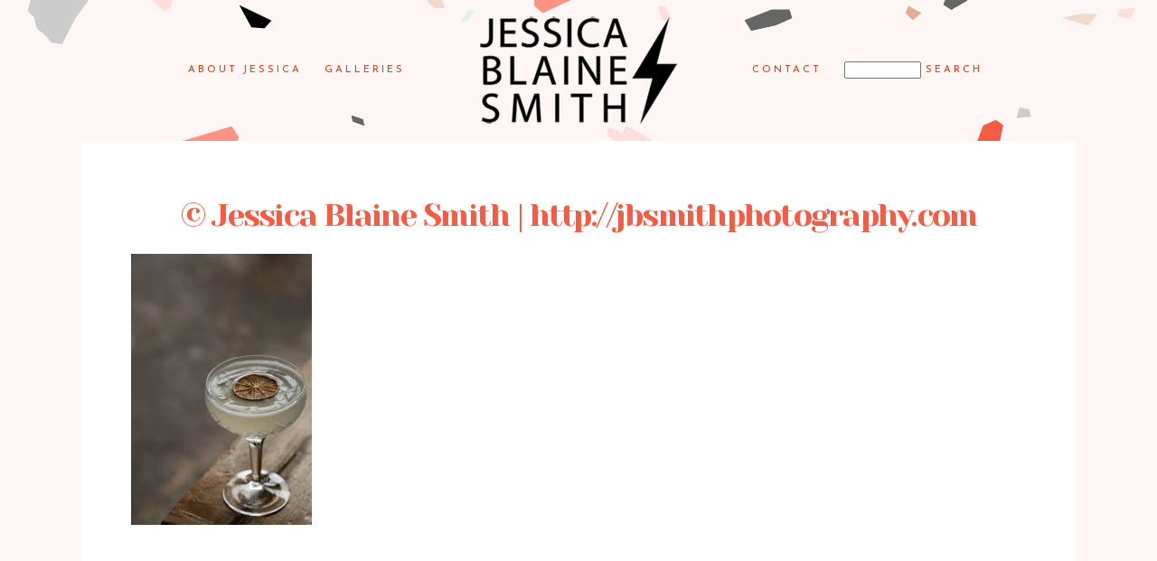

--- FILE ---
content_type: text/html; charset=UTF-8
request_url: https://www.jbsmithblog.com/pp_gallery/food-drink/jessica-blaine-smith-httpjbsmithphotography-com-299/
body_size: 12782
content:
<!DOCTYPE html>
<html class="pp-rendered pp-protecting-images" lang="en-US"><!-- ProPhoto 7.7.21 -->
<head>
	<title>© Jessica Blaine Smith | http://jbsmithphotography.com - Toronto Lifestyle Photographer Jessica Blaine Smith</title>
	<meta charset="UTF-8" />
	<meta http-equiv="X-UA-Compatible" content="IE=edge" />
	<meta name="keywords" content="Toronto photographer, Toronto, Toronto photos, wedding photographer Toronto, wedding photographer, portrait photographer, portrait photography, portrait photographer Toronto, boudoir portraits, boudoir portraits Toronto" />
	<meta property="og:site_name" content="Toronto Lifestyle Photographer Jessica Blaine Smith" />
	<meta property="og:type" content="article" />
	<meta property="og:title" content="© Jessica Blaine Smith | http://jbsmithphotography.com" />
	<meta property="og:url" content="https://www.jbsmithblog.com/pp_gallery/food-drink/jessica-blaine-smith-httpjbsmithphotography-com-299/" />
	<meta property="og:description" content="Toronto Lifestyle Wedding and Portrait Photography by Jessica Blaine Smith" />
	<meta property="fb:admins" content="626175656" />
	<meta name="viewport" content="width=device-width,initial-scale=1" /><meta name='robots' content='index, follow, max-image-preview:large, max-snippet:-1, max-video-preview:-1' />

	<!-- This site is optimized with the Yoast SEO plugin v26.6 - https://yoast.com/wordpress/plugins/seo/ -->
	<link rel="canonical" href="https://www.jbsmithblog.com/pp_gallery/food-drink/jessica-blaine-smith-httpjbsmithphotography-com-299/" />
	<meta property="og:locale" content="en_US" />
	<meta property="og:type" content="article" />
	<meta property="og:title" content="© Jessica Blaine Smith | http://jbsmithphotography.com - Toronto Lifestyle Photographer Jessica Blaine Smith" />
	<meta property="og:url" content="https://www.jbsmithblog.com/pp_gallery/food-drink/jessica-blaine-smith-httpjbsmithphotography-com-299/" />
	<meta property="og:site_name" content="Toronto Lifestyle Photographer Jessica Blaine Smith" />
	<meta property="og:image" content="https://www.jbsmithblog.com/pp_gallery/food-drink/jessica-blaine-smith-httpjbsmithphotography-com-299" />
	<meta property="og:image:width" content="1000" />
	<meta property="og:image:height" content="1500" />
	<meta property="og:image:type" content="image/jpeg" />
	<script type="application/ld+json" class="yoast-schema-graph">{"@context":"https://schema.org","@graph":[{"@type":"WebPage","@id":"https://www.jbsmithblog.com/pp_gallery/food-drink/jessica-blaine-smith-httpjbsmithphotography-com-299/","url":"https://www.jbsmithblog.com/pp_gallery/food-drink/jessica-blaine-smith-httpjbsmithphotography-com-299/","name":"© Jessica Blaine Smith | http://jbsmithphotography.com - Toronto Lifestyle Photographer Jessica Blaine Smith","isPartOf":{"@id":"https://www.jbsmithblog.com/#website"},"primaryImageOfPage":{"@id":"https://www.jbsmithblog.com/pp_gallery/food-drink/jessica-blaine-smith-httpjbsmithphotography-com-299/#primaryimage"},"image":{"@id":"https://www.jbsmithblog.com/pp_gallery/food-drink/jessica-blaine-smith-httpjbsmithphotography-com-299/#primaryimage"},"thumbnailUrl":"https://www.jbsmithblog.com/wp-content/uploads/2016/01/23-12077-pp_gallery/food-drink_34.jpg","datePublished":"2016-12-23T03:00:57+00:00","breadcrumb":{"@id":"https://www.jbsmithblog.com/pp_gallery/food-drink/jessica-blaine-smith-httpjbsmithphotography-com-299/#breadcrumb"},"inLanguage":"en-US","potentialAction":[{"@type":"ReadAction","target":["https://www.jbsmithblog.com/pp_gallery/food-drink/jessica-blaine-smith-httpjbsmithphotography-com-299/"]}]},{"@type":"ImageObject","inLanguage":"en-US","@id":"https://www.jbsmithblog.com/pp_gallery/food-drink/jessica-blaine-smith-httpjbsmithphotography-com-299/#primaryimage","url":"https://www.jbsmithblog.com/wp-content/uploads/2016/01/23-12077-pp_gallery/food-drink_34.jpg","contentUrl":"https://www.jbsmithblog.com/wp-content/uploads/2016/01/23-12077-pp_gallery/food-drink_34.jpg","width":1000,"height":1500},{"@type":"BreadcrumbList","@id":"https://www.jbsmithblog.com/pp_gallery/food-drink/jessica-blaine-smith-httpjbsmithphotography-com-299/#breadcrumb","itemListElement":[{"@type":"ListItem","position":1,"name":"Home","item":"https://www.jbsmithblog.com/"},{"@type":"ListItem","position":2,"name":"Food &#038; Drink","item":"https://www.jbsmithblog.com/pp_gallery/food-drink/"},{"@type":"ListItem","position":3,"name":"© Jessica Blaine Smith | http://jbsmithphotography.com"}]},{"@type":"WebSite","@id":"https://www.jbsmithblog.com/#website","url":"https://www.jbsmithblog.com/","name":"Toronto Lifestyle Photographer Jessica Blaine Smith","description":"Toronto-based lifestyle and editorial portrait photographer Jessica Blaine Smith","potentialAction":[{"@type":"SearchAction","target":{"@type":"EntryPoint","urlTemplate":"https://www.jbsmithblog.com/?s={search_term_string}"},"query-input":{"@type":"PropertyValueSpecification","valueRequired":true,"valueName":"search_term_string"}}],"inLanguage":"en-US"}]}</script>
	<!-- / Yoast SEO plugin. -->


<link rel='dns-prefetch' href='//assets.pinterest.com' />
<link rel='dns-prefetch' href='//cdnjs.cloudflare.com' />
<link rel='dns-prefetch' href='//stats.wp.com' />
<link rel="alternate" type="application/rss+xml" title="Toronto Lifestyle Photographer Jessica Blaine Smith &raquo; © Jessica Blaine Smith | http://jbsmithphotography.com Comments Feed" href="https://www.jbsmithblog.com/pp_gallery/food-drink/jessica-blaine-smith-httpjbsmithphotography-com-299/feed/" />
<link rel="alternate" title="oEmbed (JSON)" type="application/json+oembed" href="https://www.jbsmithblog.com/wp-json/oembed/1.0/embed?url=https%3A%2F%2Fwww.jbsmithblog.com%2Fpp_gallery%2Ffood-drink%2Fjessica-blaine-smith-httpjbsmithphotography-com-299%2F" />
<link rel="alternate" title="oEmbed (XML)" type="text/xml+oembed" href="https://www.jbsmithblog.com/wp-json/oembed/1.0/embed?url=https%3A%2F%2Fwww.jbsmithblog.com%2Fpp_gallery%2Ffood-drink%2Fjessica-blaine-smith-httpjbsmithphotography-com-299%2F&#038;format=xml" />
<style id='wp-img-auto-sizes-contain-inline-css' type='text/css'>
img:is([sizes=auto i],[sizes^="auto," i]){contain-intrinsic-size:3000px 1500px}
/*# sourceURL=wp-img-auto-sizes-contain-inline-css */
</style>
<link rel='stylesheet' id='pp-front-css-css' href='https://www.jbsmithblog.com/wp-content/themes/prophoto7/css/front.css?ver=7.7.21' type='text/css' media='all' />
<style id='wp-emoji-styles-inline-css' type='text/css'>

	img.wp-smiley, img.emoji {
		display: inline !important;
		border: none !important;
		box-shadow: none !important;
		height: 1em !important;
		width: 1em !important;
		margin: 0 0.07em !important;
		vertical-align: -0.1em !important;
		background: none !important;
		padding: 0 !important;
	}
/*# sourceURL=wp-emoji-styles-inline-css */
</style>
<style id='wp-block-library-inline-css' type='text/css'>
:root{--wp-block-synced-color:#7a00df;--wp-block-synced-color--rgb:122,0,223;--wp-bound-block-color:var(--wp-block-synced-color);--wp-editor-canvas-background:#ddd;--wp-admin-theme-color:#007cba;--wp-admin-theme-color--rgb:0,124,186;--wp-admin-theme-color-darker-10:#006ba1;--wp-admin-theme-color-darker-10--rgb:0,107,160.5;--wp-admin-theme-color-darker-20:#005a87;--wp-admin-theme-color-darker-20--rgb:0,90,135;--wp-admin-border-width-focus:2px}@media (min-resolution:192dpi){:root{--wp-admin-border-width-focus:1.5px}}.wp-element-button{cursor:pointer}:root .has-very-light-gray-background-color{background-color:#eee}:root .has-very-dark-gray-background-color{background-color:#313131}:root .has-very-light-gray-color{color:#eee}:root .has-very-dark-gray-color{color:#313131}:root .has-vivid-green-cyan-to-vivid-cyan-blue-gradient-background{background:linear-gradient(135deg,#00d084,#0693e3)}:root .has-purple-crush-gradient-background{background:linear-gradient(135deg,#34e2e4,#4721fb 50%,#ab1dfe)}:root .has-hazy-dawn-gradient-background{background:linear-gradient(135deg,#faaca8,#dad0ec)}:root .has-subdued-olive-gradient-background{background:linear-gradient(135deg,#fafae1,#67a671)}:root .has-atomic-cream-gradient-background{background:linear-gradient(135deg,#fdd79a,#004a59)}:root .has-nightshade-gradient-background{background:linear-gradient(135deg,#330968,#31cdcf)}:root .has-midnight-gradient-background{background:linear-gradient(135deg,#020381,#2874fc)}:root{--wp--preset--font-size--normal:16px;--wp--preset--font-size--huge:42px}.has-regular-font-size{font-size:1em}.has-larger-font-size{font-size:2.625em}.has-normal-font-size{font-size:var(--wp--preset--font-size--normal)}.has-huge-font-size{font-size:var(--wp--preset--font-size--huge)}.has-text-align-center{text-align:center}.has-text-align-left{text-align:left}.has-text-align-right{text-align:right}.has-fit-text{white-space:nowrap!important}#end-resizable-editor-section{display:none}.aligncenter{clear:both}.items-justified-left{justify-content:flex-start}.items-justified-center{justify-content:center}.items-justified-right{justify-content:flex-end}.items-justified-space-between{justify-content:space-between}.screen-reader-text{border:0;clip-path:inset(50%);height:1px;margin:-1px;overflow:hidden;padding:0;position:absolute;width:1px;word-wrap:normal!important}.screen-reader-text:focus{background-color:#ddd;clip-path:none;color:#444;display:block;font-size:1em;height:auto;left:5px;line-height:normal;padding:15px 23px 14px;text-decoration:none;top:5px;width:auto;z-index:100000}html :where(.has-border-color){border-style:solid}html :where([style*=border-top-color]){border-top-style:solid}html :where([style*=border-right-color]){border-right-style:solid}html :where([style*=border-bottom-color]){border-bottom-style:solid}html :where([style*=border-left-color]){border-left-style:solid}html :where([style*=border-width]){border-style:solid}html :where([style*=border-top-width]){border-top-style:solid}html :where([style*=border-right-width]){border-right-style:solid}html :where([style*=border-bottom-width]){border-bottom-style:solid}html :where([style*=border-left-width]){border-left-style:solid}html :where(img[class*=wp-image-]){height:auto;max-width:100%}:where(figure){margin:0 0 1em}html :where(.is-position-sticky){--wp-admin--admin-bar--position-offset:var(--wp-admin--admin-bar--height,0px)}@media screen and (max-width:600px){html :where(.is-position-sticky){--wp-admin--admin-bar--position-offset:0px}}

/*# sourceURL=wp-block-library-inline-css */
</style><style id='global-styles-inline-css' type='text/css'>
:root{--wp--preset--aspect-ratio--square: 1;--wp--preset--aspect-ratio--4-3: 4/3;--wp--preset--aspect-ratio--3-4: 3/4;--wp--preset--aspect-ratio--3-2: 3/2;--wp--preset--aspect-ratio--2-3: 2/3;--wp--preset--aspect-ratio--16-9: 16/9;--wp--preset--aspect-ratio--9-16: 9/16;--wp--preset--color--black: #000000;--wp--preset--color--cyan-bluish-gray: #abb8c3;--wp--preset--color--white: #ffffff;--wp--preset--color--pale-pink: #f78da7;--wp--preset--color--vivid-red: #cf2e2e;--wp--preset--color--luminous-vivid-orange: #ff6900;--wp--preset--color--luminous-vivid-amber: #fcb900;--wp--preset--color--light-green-cyan: #7bdcb5;--wp--preset--color--vivid-green-cyan: #00d084;--wp--preset--color--pale-cyan-blue: #8ed1fc;--wp--preset--color--vivid-cyan-blue: #0693e3;--wp--preset--color--vivid-purple: #9b51e0;--wp--preset--gradient--vivid-cyan-blue-to-vivid-purple: linear-gradient(135deg,rgb(6,147,227) 0%,rgb(155,81,224) 100%);--wp--preset--gradient--light-green-cyan-to-vivid-green-cyan: linear-gradient(135deg,rgb(122,220,180) 0%,rgb(0,208,130) 100%);--wp--preset--gradient--luminous-vivid-amber-to-luminous-vivid-orange: linear-gradient(135deg,rgb(252,185,0) 0%,rgb(255,105,0) 100%);--wp--preset--gradient--luminous-vivid-orange-to-vivid-red: linear-gradient(135deg,rgb(255,105,0) 0%,rgb(207,46,46) 100%);--wp--preset--gradient--very-light-gray-to-cyan-bluish-gray: linear-gradient(135deg,rgb(238,238,238) 0%,rgb(169,184,195) 100%);--wp--preset--gradient--cool-to-warm-spectrum: linear-gradient(135deg,rgb(74,234,220) 0%,rgb(151,120,209) 20%,rgb(207,42,186) 40%,rgb(238,44,130) 60%,rgb(251,105,98) 80%,rgb(254,248,76) 100%);--wp--preset--gradient--blush-light-purple: linear-gradient(135deg,rgb(255,206,236) 0%,rgb(152,150,240) 100%);--wp--preset--gradient--blush-bordeaux: linear-gradient(135deg,rgb(254,205,165) 0%,rgb(254,45,45) 50%,rgb(107,0,62) 100%);--wp--preset--gradient--luminous-dusk: linear-gradient(135deg,rgb(255,203,112) 0%,rgb(199,81,192) 50%,rgb(65,88,208) 100%);--wp--preset--gradient--pale-ocean: linear-gradient(135deg,rgb(255,245,203) 0%,rgb(182,227,212) 50%,rgb(51,167,181) 100%);--wp--preset--gradient--electric-grass: linear-gradient(135deg,rgb(202,248,128) 0%,rgb(113,206,126) 100%);--wp--preset--gradient--midnight: linear-gradient(135deg,rgb(2,3,129) 0%,rgb(40,116,252) 100%);--wp--preset--font-size--small: 13px;--wp--preset--font-size--medium: 20px;--wp--preset--font-size--large: 36px;--wp--preset--font-size--x-large: 42px;--wp--preset--spacing--20: 0.44rem;--wp--preset--spacing--30: 0.67rem;--wp--preset--spacing--40: 1rem;--wp--preset--spacing--50: 1.5rem;--wp--preset--spacing--60: 2.25rem;--wp--preset--spacing--70: 3.38rem;--wp--preset--spacing--80: 5.06rem;--wp--preset--shadow--natural: 6px 6px 9px rgba(0, 0, 0, 0.2);--wp--preset--shadow--deep: 12px 12px 50px rgba(0, 0, 0, 0.4);--wp--preset--shadow--sharp: 6px 6px 0px rgba(0, 0, 0, 0.2);--wp--preset--shadow--outlined: 6px 6px 0px -3px rgb(255, 255, 255), 6px 6px rgb(0, 0, 0);--wp--preset--shadow--crisp: 6px 6px 0px rgb(0, 0, 0);}:where(.is-layout-flex){gap: 0.5em;}:where(.is-layout-grid){gap: 0.5em;}body .is-layout-flex{display: flex;}.is-layout-flex{flex-wrap: wrap;align-items: center;}.is-layout-flex > :is(*, div){margin: 0;}body .is-layout-grid{display: grid;}.is-layout-grid > :is(*, div){margin: 0;}:where(.wp-block-columns.is-layout-flex){gap: 2em;}:where(.wp-block-columns.is-layout-grid){gap: 2em;}:where(.wp-block-post-template.is-layout-flex){gap: 1.25em;}:where(.wp-block-post-template.is-layout-grid){gap: 1.25em;}.has-black-color{color: var(--wp--preset--color--black) !important;}.has-cyan-bluish-gray-color{color: var(--wp--preset--color--cyan-bluish-gray) !important;}.has-white-color{color: var(--wp--preset--color--white) !important;}.has-pale-pink-color{color: var(--wp--preset--color--pale-pink) !important;}.has-vivid-red-color{color: var(--wp--preset--color--vivid-red) !important;}.has-luminous-vivid-orange-color{color: var(--wp--preset--color--luminous-vivid-orange) !important;}.has-luminous-vivid-amber-color{color: var(--wp--preset--color--luminous-vivid-amber) !important;}.has-light-green-cyan-color{color: var(--wp--preset--color--light-green-cyan) !important;}.has-vivid-green-cyan-color{color: var(--wp--preset--color--vivid-green-cyan) !important;}.has-pale-cyan-blue-color{color: var(--wp--preset--color--pale-cyan-blue) !important;}.has-vivid-cyan-blue-color{color: var(--wp--preset--color--vivid-cyan-blue) !important;}.has-vivid-purple-color{color: var(--wp--preset--color--vivid-purple) !important;}.has-black-background-color{background-color: var(--wp--preset--color--black) !important;}.has-cyan-bluish-gray-background-color{background-color: var(--wp--preset--color--cyan-bluish-gray) !important;}.has-white-background-color{background-color: var(--wp--preset--color--white) !important;}.has-pale-pink-background-color{background-color: var(--wp--preset--color--pale-pink) !important;}.has-vivid-red-background-color{background-color: var(--wp--preset--color--vivid-red) !important;}.has-luminous-vivid-orange-background-color{background-color: var(--wp--preset--color--luminous-vivid-orange) !important;}.has-luminous-vivid-amber-background-color{background-color: var(--wp--preset--color--luminous-vivid-amber) !important;}.has-light-green-cyan-background-color{background-color: var(--wp--preset--color--light-green-cyan) !important;}.has-vivid-green-cyan-background-color{background-color: var(--wp--preset--color--vivid-green-cyan) !important;}.has-pale-cyan-blue-background-color{background-color: var(--wp--preset--color--pale-cyan-blue) !important;}.has-vivid-cyan-blue-background-color{background-color: var(--wp--preset--color--vivid-cyan-blue) !important;}.has-vivid-purple-background-color{background-color: var(--wp--preset--color--vivid-purple) !important;}.has-black-border-color{border-color: var(--wp--preset--color--black) !important;}.has-cyan-bluish-gray-border-color{border-color: var(--wp--preset--color--cyan-bluish-gray) !important;}.has-white-border-color{border-color: var(--wp--preset--color--white) !important;}.has-pale-pink-border-color{border-color: var(--wp--preset--color--pale-pink) !important;}.has-vivid-red-border-color{border-color: var(--wp--preset--color--vivid-red) !important;}.has-luminous-vivid-orange-border-color{border-color: var(--wp--preset--color--luminous-vivid-orange) !important;}.has-luminous-vivid-amber-border-color{border-color: var(--wp--preset--color--luminous-vivid-amber) !important;}.has-light-green-cyan-border-color{border-color: var(--wp--preset--color--light-green-cyan) !important;}.has-vivid-green-cyan-border-color{border-color: var(--wp--preset--color--vivid-green-cyan) !important;}.has-pale-cyan-blue-border-color{border-color: var(--wp--preset--color--pale-cyan-blue) !important;}.has-vivid-cyan-blue-border-color{border-color: var(--wp--preset--color--vivid-cyan-blue) !important;}.has-vivid-purple-border-color{border-color: var(--wp--preset--color--vivid-purple) !important;}.has-vivid-cyan-blue-to-vivid-purple-gradient-background{background: var(--wp--preset--gradient--vivid-cyan-blue-to-vivid-purple) !important;}.has-light-green-cyan-to-vivid-green-cyan-gradient-background{background: var(--wp--preset--gradient--light-green-cyan-to-vivid-green-cyan) !important;}.has-luminous-vivid-amber-to-luminous-vivid-orange-gradient-background{background: var(--wp--preset--gradient--luminous-vivid-amber-to-luminous-vivid-orange) !important;}.has-luminous-vivid-orange-to-vivid-red-gradient-background{background: var(--wp--preset--gradient--luminous-vivid-orange-to-vivid-red) !important;}.has-very-light-gray-to-cyan-bluish-gray-gradient-background{background: var(--wp--preset--gradient--very-light-gray-to-cyan-bluish-gray) !important;}.has-cool-to-warm-spectrum-gradient-background{background: var(--wp--preset--gradient--cool-to-warm-spectrum) !important;}.has-blush-light-purple-gradient-background{background: var(--wp--preset--gradient--blush-light-purple) !important;}.has-blush-bordeaux-gradient-background{background: var(--wp--preset--gradient--blush-bordeaux) !important;}.has-luminous-dusk-gradient-background{background: var(--wp--preset--gradient--luminous-dusk) !important;}.has-pale-ocean-gradient-background{background: var(--wp--preset--gradient--pale-ocean) !important;}.has-electric-grass-gradient-background{background: var(--wp--preset--gradient--electric-grass) !important;}.has-midnight-gradient-background{background: var(--wp--preset--gradient--midnight) !important;}.has-small-font-size{font-size: var(--wp--preset--font-size--small) !important;}.has-medium-font-size{font-size: var(--wp--preset--font-size--medium) !important;}.has-large-font-size{font-size: var(--wp--preset--font-size--large) !important;}.has-x-large-font-size{font-size: var(--wp--preset--font-size--x-large) !important;}
/*# sourceURL=global-styles-inline-css */
</style>

<style id='classic-theme-styles-inline-css' type='text/css'>
/*! This file is auto-generated */
.wp-block-button__link{color:#fff;background-color:#32373c;border-radius:9999px;box-shadow:none;text-decoration:none;padding:calc(.667em + 2px) calc(1.333em + 2px);font-size:1.125em}.wp-block-file__button{background:#32373c;color:#fff;text-decoration:none}
/*# sourceURL=/wp-includes/css/classic-themes.min.css */
</style>
<script type="text/javascript" src="https://www.jbsmithblog.com/wp-includes/js/jquery/jquery.min.js?ver=3.7.1" id="jquery-core-js"></script>
<script type="text/javascript" src="https://www.jbsmithblog.com/wp-includes/js/jquery/jquery-migrate.min.js?ver=3.4.1" id="jquery-migrate-js"></script>
<script type="text/javascript" src="https://cdnjs.cloudflare.com/ajax/libs/picturefill/3.0.1/picturefill.min.js?ver=3.0.1" id="picturefill-js"></script>
<link rel="https://api.w.org/" href="https://www.jbsmithblog.com/wp-json/" /><link rel="alternate" title="JSON" type="application/json" href="https://www.jbsmithblog.com/wp-json/wp/v2/media/12258" /><link rel="EditURI" type="application/rsd+xml" title="RSD" href="https://www.jbsmithblog.com/xmlrpc.php?rsd" />
<meta name="generator" content="WordPress 6.9" />
<link rel='shortlink' href='https://www.jbsmithblog.com/?p=12258' />
	<style>img#wpstats{display:none}</style>
		
	<link href="https://use.fontawesome.com/releases/v5.0.2/css/all.css" rel="stylesheet">
<script type="text/javascript">
window.PROPHOTO || (window.PROPHOTO = {});
window.PROPHOTO.imgProtection = {"level":"clicks"};
</script><script type="text/javascript">
window.PROPHOTO || (window.PROPHOTO = {});
window.PROPHOTO.designId = "205b8705-f334-46fc-ac49-31239c239016";
window.PROPHOTO.layoutId = "aa5f76e2-5430-42ac-bb35-06151d1e1b94";
</script><link rel="icon" href="https://www.jbsmithblog.com/wp-content/uploads/2019/08/cropped-favicon-32x32.png" sizes="32x32" />
<link rel="icon" href="https://www.jbsmithblog.com/wp-content/uploads/2019/08/cropped-favicon-192x192.png" sizes="192x192" />
<link rel="apple-touch-icon" href="https://www.jbsmithblog.com/wp-content/uploads/2019/08/cropped-favicon-180x180.png" />
<meta name="msapplication-TileImage" content="https://www.jbsmithblog.com/wp-content/uploads/2019/08/cropped-favicon-270x270.png" />
<link rel="stylesheet" href="http://www.jbsmithblog.com/wp-content/uploads/pp/static/design-205b8705-f334-46fc-ac49-31239c239016-1719077866.css" /><link rel="stylesheet" href="http://www.jbsmithblog.com/wp-content/uploads/pp/static/layout-aa5f76e2-5430-42ac-bb35-06151d1e1b94-1719077866.css" /><link href="https://fonts.googleapis.com/css?family=Josefin+Sans|Yeseva+One|Scope+One|Josefin+Sans|Scope+One|Yeseva+One|Yeseva+One|Scope+One|Scope+One" rel="stylesheet">
	<link rel="alternate" href="https://www.jbsmithblog.com/feed/" type="application/rss+xml" title="Toronto Lifestyle Photographer Jessica Blaine Smith Posts RSS feed"/>
	<link rel="pingback" href="https://www.jbsmithblog.com/xmlrpc.php"/>
    
    </head>

<body id="body" class="attachment wp-singular attachment-template-default single single-attachment postid-12258 attachmentid-12258 attachment-jpeg wp-embed-responsive wp-theme-prophoto7 article-jessica-blaine-smith-httpjbsmithphotography-com-299 has-lazy-images css-a2hufn">
    
    
        <div id="fb-root"></div>
        <script>
        (function(d, s, id) {
            var js, fjs = d.getElementsByTagName(s)[0];
            if (d.getElementById(id)) return;
            js = d.createElement(s); js.id = id;
            js.src = "//connect.facebook.net/en_US/sdk.js#xfbml=1&version=v2.4";
            fjs.parentNode.insertBefore(js, fjs);
        }(document, 'script', 'facebook-jssdk'));
    </script>
    
    <script type="text/javascript">
        (function(d, platform) {
            var isIOS = [
                'iPad Simulator',
                'iPhone Simulator',
                'iPod Simulator',
                'iPad',
                'iPhone',
                'iPod'
            ].includes(platform)
            // iPad on iOS 13 detection
            || (platform === "MacIntel" && "ontouchend" in d);

            if (isIOS) {
                d.body.classList.add('is-iOS');
            }
            d.body.classList.remove('no-js').add('js');
        }(document, window.navigator.platform));
    </script>

        <script>window.twttr = (function(d, s, id) {
        var js, fjs = d.getElementsByTagName(s)[0],
            t = window.twttr || {};
        if (d.getElementById(id)) return t;
        js = d.createElement(s);
        js.id = id;
        js.src = "https://platform.twitter.com/widgets.js";
        fjs.parentNode.insertBefore(js, fjs);
        t._e = [];
        t.ready = function(f) {
            t._e.push(f);
        };
        return t;
        }(document, "script", "twitter-wjs"));
    </script>
    
        <div class="pp-slideover pp-slideover--left"><div class="css-poy227 own-css pp-block _f9dc8a12-71bf-4ae0-960b-c240f6bb3687" data-index="0"><div class="row no-gutters css-1w7ik8a pp-row _9b73a7cf-c659-4e4c-b9bb-de2a0acb6f2c _f9dc8a12-71bf-4ae0-960b-c240f6bb3687__row"><div class="pp-column _13914b9d-aa1f-4662-bdcd-9a3408ec11d2 _f9dc8a12-71bf-4ae0-960b-c240f6bb3687__column _9b73a7cf-c659-4e4c-b9bb-de2a0acb6f2c__column col-xs-12 col-sm-12 col-md-12 col-lg-12"><div class="css-1idj3bk pp-column__inner _13914b9d-aa1f-4662-bdcd-9a3408ec11d2__inner _f9dc8a12-71bf-4ae0-960b-c240f6bb3687__column__inner _9b73a7cf-c659-4e4c-b9bb-de2a0acb6f2c__column__inner"><div data-id="69c23507-59c3-44ef-b1f3-12e7485aa20f" data-vertical-offset="" class="pp-module _69c23507-59c3-44ef-b1f3-12e7485aa20f _f9dc8a12-71bf-4ae0-960b-c240f6bb3687__module _9b73a7cf-c659-4e4c-b9bb-de2a0acb6f2c__module _13914b9d-aa1f-4662-bdcd-9a3408ec11d2__module css-7k4613 pp-module--menu"><nav class="pp-menu pp-menu--vertical _69c23507-59c3-44ef-b1f3-12e7485aa20f css-sfxfau"><ul class="pp-menu-items"><li class="_f6d27d43-7727-4b02-9b67-b3b4370cd772 pp-menu-item--page pp-menu-item is-closed has-children"><a href="https://www.jbsmithblog.com/about/" target="_self">About Jessica</a><i class="fas fa-caret-down pp-menu-item-control pp-menu-item-close" data-fa-transform=""></i><i class="fas fa-caret-right pp-menu-item-control pp-menu-item-open"></i><ul class="pp-menu-items" style="display: none"><li class="_dc40bd52-a835-4bbf-ae0d-65b5da214e73 pp-menu-item--page pp-menu-item"><a href="https://www.jbsmithblog.com/media/" target="_self">Media</a></li></ul></li><li class="_d47371d3-5f26-4a0b-8b71-595afbfb540f pp-menu-item--page pp-menu-item is-closed has-children"><a href="/" target="_self">Galleries</a><i class="fas fa-caret-down pp-menu-item-control pp-menu-item-close" data-fa-transform=""></i><i class="fas fa-caret-right pp-menu-item-control pp-menu-item-open"></i><ul class="pp-menu-items" style="display: none"><li class="_2099bc4f-2dda-4920-ad40-ca99bbf51d06 pp-menu-item--gallery pp-menu-item is-closed has-children"><a href="https://www.jbsmithblog.com/?p=15264">Bars &amp; Restaurants</a><i class="fas fa-caret-down pp-menu-item-control pp-menu-item-close" data-fa-transform=""></i><i class="fas fa-caret-right pp-menu-item-control pp-menu-item-open"></i><ul class="pp-menu-items" style="display: none"><li class="_31d64577-906d-499b-806f-bed0e0a26e65 pp-menu-item--page pp-menu-item"><a href="https://www.jbsmithblog.com/simpl-things/" target="_self">Simpl Things</a></li></ul></li><li class="_a7688927-7807-4fce-b473-65cac844e73c pp-menu-item--gallery pp-menu-item"><a href="https://www.jbsmithblog.com/?p=12080">Corporate Portraits</a></li><li class="_d2f2664b-0055-42be-b3ee-22c86d7ea924 pp-menu-item--gallery pp-menu-item"><a href="https://www.jbsmithblog.com/?p=16454">Events</a></li><li class="_49ae21d0-b12f-4b30-8142-e1bb7c1f5fd1 pp-menu-item--gallery pp-menu-item"><a href="https://www.jbsmithblog.com/?p=12438">Lifestyle Editorial Portraits</a></li><li class="_60f0271f-2ffe-407b-9293-fa60f70ca3eb pp-menu-item--gallery pp-menu-item"><a href="https://www.jbsmithblog.com/?p=12077">Food and Drink</a></li><li class="_e3c39a36-0a02-48f4-9ea7-c7f6b62882e6 pp-menu-item--gallery pp-menu-item"><a href="https://www.jbsmithblog.com/?p=12104">Family Portraits</a></li></ul></li></ul></nav></div><div data-id="8ca84902-869e-4021-bb88-552eedb7d49b" data-vertical-offset="" class="pp-module _8ca84902-869e-4021-bb88-552eedb7d49b _f9dc8a12-71bf-4ae0-960b-c240f6bb3687__module _9b73a7cf-c659-4e4c-b9bb-de2a0acb6f2c__module _13914b9d-aa1f-4662-bdcd-9a3408ec11d2__module css-pjn8ho pp-module--menu"><nav class="pp-menu pp-menu--vertical _8ca84902-869e-4021-bb88-552eedb7d49b css-sfxfau"><ul class="pp-menu-items"><li class="_cd3113ad-cfc5-4a83-bac0-85d8741a76ee pp-menu-item--page pp-menu-item"><a href="https://www.jbsmithblog.com/contact-4/" target="_self">Contact</a></li><li class="_017c7e6c-f9d2-41e6-80b7-e2d3e6b2c493 pp-menu-item--search pp-menu-item"><form class="pp-search-form" action="https://www.jbsmithblog.com" method="get" accept-charset="utf-8"><input type="text" name="s" class="pp-search-input" size="12"><input type="submit" value="Search" class="pp-search-submit"></form></li></ul></nav></div></div><style class="entity-custom-css"></style></div><style class="entity-custom-css"></style></div><style class="entity-custom-css"></style></div></div><span class="pp-hamburger css-8hci18 pp-hamburger--left"><span data-tile-id="372fe861-605d-4169-a69c-fc7924d5b1e8" class="css-hmu8yp pp-tile own-css _372fe861-605d-4169-a69c-fc7924d5b1e8"><span class="_c8aca9b3-7d60-44e5-9592-b3fb72fc9c45 pp-tile__layer pp-tile__layer--shape css-hf1vvt"><span class="pp-tile__layer__inner"></span></span><span class="_f3efb1ac-a306-451d-baf0-a4dcc5e0f014 pp-tile__layer pp-tile__layer--shape css-19npq34"><span class="pp-tile__layer__inner"></span></span><span class="_97773744-6ba5-44f1-8c76-f31836dcdeb4 pp-tile__layer pp-tile__layer--shape css-1t7kdhx"><span class="pp-tile__layer__inner"></span></span><span class="_180589bc-1c95-4919-b596-d8be12e5984b pp-tile__layer pp-tile__layer--shape css-i498ck"><span class="pp-tile__layer__inner"></span></span></span></span><div class="pp-layout _aa5f76e2-5430-42ac-bb35-06151d1e1b94"><div class="pp-block-wrap"><div class="css-edlg1d own-css pp-block _a70e4dd3-eb5b-42ea-a4d6-f0532d66cf99" data-index="0"><div class="row no-gutters css-2ar196 pp-row _e9e38c5f-e442-4b01-9893-84dc9a00319e _a70e4dd3-eb5b-42ea-a4d6-f0532d66cf99__row"><div class="pp-column _061aae20-24dd-41c4-8467-4adacc196902 _a70e4dd3-eb5b-42ea-a4d6-f0532d66cf99__column _e9e38c5f-e442-4b01-9893-84dc9a00319e__column col-xs-12 col-sm-12 col-md-4 col-lg-4"><div class="css-sgwuuw pp-column__inner _061aae20-24dd-41c4-8467-4adacc196902__inner _a70e4dd3-eb5b-42ea-a4d6-f0532d66cf99__column__inner _e9e38c5f-e442-4b01-9893-84dc9a00319e__column__inner"><div data-id="0f6bc9eb-c97b-4e17-8575-616d94e631ae" data-vertical-offset="" class="pp-module _0f6bc9eb-c97b-4e17-8575-616d94e631ae _a70e4dd3-eb5b-42ea-a4d6-f0532d66cf99__module _e9e38c5f-e442-4b01-9893-84dc9a00319e__module _061aae20-24dd-41c4-8467-4adacc196902__module css-1yzlrg3 pp-module--menu"><nav class="pp-menu pp-menu--horizontal _0f6bc9eb-c97b-4e17-8575-616d94e631ae css-1l5ahcn"><ul class="pp-menu-items"><li class="_f6d27d43-7727-4b02-9b67-b3b4370cd772 pp-menu-item--page pp-menu-item has-children"><a href="https://www.jbsmithblog.com/about/" target="_self">About Jessica</a><ul class="pp-menu-items"><li class="_dc40bd52-a835-4bbf-ae0d-65b5da214e73 pp-menu-item--page pp-menu-item"><a href="https://www.jbsmithblog.com/media/" target="_self">Media</a></li></ul></li><li class="_d47371d3-5f26-4a0b-8b71-595afbfb540f pp-menu-item--page pp-menu-item has-children"><a href="/" target="_self">Galleries</a><ul class="pp-menu-items"><li class="_2099bc4f-2dda-4920-ad40-ca99bbf51d06 pp-menu-item--gallery pp-menu-item has-children"><a href="https://www.jbsmithblog.com/?p=15264">Bars &amp; Restaurants</a><ul class="pp-menu-items"><li class="_31d64577-906d-499b-806f-bed0e0a26e65 pp-menu-item--page pp-menu-item"><a href="https://www.jbsmithblog.com/simpl-things/" target="_self">Simpl Things</a></li></ul></li><li class="_a7688927-7807-4fce-b473-65cac844e73c pp-menu-item--gallery pp-menu-item"><a href="https://www.jbsmithblog.com/?p=12080">Corporate Portraits</a></li><li class="_d2f2664b-0055-42be-b3ee-22c86d7ea924 pp-menu-item--gallery pp-menu-item"><a href="https://www.jbsmithblog.com/?p=16454">Events</a></li><li class="_49ae21d0-b12f-4b30-8142-e1bb7c1f5fd1 pp-menu-item--gallery pp-menu-item"><a href="https://www.jbsmithblog.com/?p=12438">Lifestyle Editorial Portraits</a></li><li class="_60f0271f-2ffe-407b-9293-fa60f70ca3eb pp-menu-item--gallery pp-menu-item"><a href="https://www.jbsmithblog.com/?p=12077">Food and Drink</a></li><li class="_e3c39a36-0a02-48f4-9ea7-c7f6b62882e6 pp-menu-item--gallery pp-menu-item"><a href="https://www.jbsmithblog.com/?p=12104">Family Portraits</a></li></ul></li></ul></nav></div></div><style class="entity-custom-css"></style></div><div class="pp-column _28825255-edad-4658-a058-0b9b4768f9f9 _a70e4dd3-eb5b-42ea-a4d6-f0532d66cf99__column _e9e38c5f-e442-4b01-9893-84dc9a00319e__column col-xs-12 col-sm-12 col-md-4 col-lg-4"><div class="css-14ikcf2 pp-column__inner _28825255-edad-4658-a058-0b9b4768f9f9__inner _a70e4dd3-eb5b-42ea-a4d6-f0532d66cf99__column__inner _e9e38c5f-e442-4b01-9893-84dc9a00319e__column__inner"><div data-id="5e78adc8-1628-4cd6-b369-6e98d7207029" data-vertical-offset="" class="pp-module _5e78adc8-1628-4cd6-b369-6e98d7207029 _a70e4dd3-eb5b-42ea-a4d6-f0532d66cf99__module _e9e38c5f-e442-4b01-9893-84dc9a00319e__module _28825255-edad-4658-a058-0b9b4768f9f9__module css-1smx4vg pp-module--graphic"><section class="css-r6nnrt pp-graphics"><div class="pp-graphic" style="max-width:300px;width:100%"><a href="https://jbsmithblog.com" target="_self"><div><span data-tile-id="5bb8156f-4ad6-4a95-9f86-0f7a9bbb1943" class="css-mqhxp1 pp-tile own-css _5bb8156f-4ad6-4a95-9f86-0f7a9bbb1943"><span class="_98a631dd-f875-4bce-b25c-3fa4cc154a1e pp-tile__layer pp-tile__layer--shape css-papkrz"><span class="pp-tile__layer__inner"></span></span><span class="_6fb72310-a6e5-4026-977c-5f0c218ba668 pp-tile__layer pp-tile__layer--image css-1s69u0y"><img alt="" class="pp-image pp-tile__layer__inner" src="http://www.jbsmithblog.com/wp-content/uploads/2019/08/jbs-130.png" srcset="http://www.jbsmithblog.com/wp-content/uploads/2019/08/jbs-130.png 222w" data-pfsrcset="http://www.jbsmithblog.com/wp-content/uploads/2019/08/jbs-130.png 222w" sizes="(max-width: 222px) 100vw, 222px" /></span></span></div></a></div></section></div></div><style class="entity-custom-css"></style></div><div class="pp-column _7b33831c-0165-46a4-8934-45bc50122d08 _a70e4dd3-eb5b-42ea-a4d6-f0532d66cf99__column _e9e38c5f-e442-4b01-9893-84dc9a00319e__column col-xs-12 col-sm-12 col-md-4 col-lg-4"><div class="css-sgwuuw pp-column__inner _7b33831c-0165-46a4-8934-45bc50122d08__inner _a70e4dd3-eb5b-42ea-a4d6-f0532d66cf99__column__inner _e9e38c5f-e442-4b01-9893-84dc9a00319e__column__inner"><div data-id="f94c20da-5ae2-4e11-a32c-2dea1b7eabc8" data-vertical-offset="" class="pp-module _f94c20da-5ae2-4e11-a32c-2dea1b7eabc8 _a70e4dd3-eb5b-42ea-a4d6-f0532d66cf99__module _e9e38c5f-e442-4b01-9893-84dc9a00319e__module _7b33831c-0165-46a4-8934-45bc50122d08__module css-bopens pp-module--menu"><nav class="pp-menu pp-menu--horizontal _f94c20da-5ae2-4e11-a32c-2dea1b7eabc8 css-b41i1v"><ul class="pp-menu-items"><li class="_cd3113ad-cfc5-4a83-bac0-85d8741a76ee pp-menu-item--page pp-menu-item"><a href="https://www.jbsmithblog.com/contact-4/" target="_self">Contact</a></li><li class="_017c7e6c-f9d2-41e6-80b7-e2d3e6b2c493 pp-menu-item--search pp-menu-item"><form class="pp-search-form" action="https://www.jbsmithblog.com" method="get" accept-charset="utf-8"><input type="text" name="s" class="pp-search-input" size="12"><input type="submit" value="Search" class="pp-search-submit"></form></li></ul></nav></div></div><style class="entity-custom-css"></style></div><style class="entity-custom-css"></style></div><style class="entity-custom-css"></style></div><div class="css-oxrxsc own-css pp-block _135d65ef-e4d8-4812-8050-99ad1c7134b3" data-index="0"><div class="row no-gutters css-130rnvo pp-row _c9c14dc3-ddee-46b5-aa13-474f2ff2e4ef _135d65ef-e4d8-4812-8050-99ad1c7134b3__row"><div class="pp-column _23bebe7f-4468-429a-9d5c-aa098f31e2c4 _135d65ef-e4d8-4812-8050-99ad1c7134b3__column _c9c14dc3-ddee-46b5-aa13-474f2ff2e4ef__column col-xs-12 col-sm-12 col-md-12 col-lg-12"><div class="css-1fwvsli pp-column__inner _23bebe7f-4468-429a-9d5c-aa098f31e2c4__inner _135d65ef-e4d8-4812-8050-99ad1c7134b3__column__inner _c9c14dc3-ddee-46b5-aa13-474f2ff2e4ef__column__inner"><div data-vertical-offset="" class="pp-module _96a0eff2-9c4b-47e9-b6a3-1ad18cba07d8 _135d65ef-e4d8-4812-8050-99ad1c7134b3__module _c9c14dc3-ddee-46b5-aa13-474f2ff2e4ef__module _23bebe7f-4468-429a-9d5c-aa098f31e2c4__module css-ereqav pp-module--wordpress-content"><div class="wrap css-l1dyz7"><article id="article-12258" class="no-tags post-12258 attachment type-attachment status-inherit hentry"><div class="article-wrap"><div class="article-wrap-inner"><div class="article-header "><div class="article-title-wrap"><h1 class="article-title entry-title fonts-3a794896-6e1d-4e72-bbce-a7e19f2d5943">© Jessica Blaine Smith | http://jbsmithphotography.com</h1></div></div><div class="article-content article-content--full"><p class="attachment"><a href="https://www.jbsmithblog.com/wp-content/uploads/2016/01/23-12077-pp_gallery/food-drink_34.jpg"><img fetchpriority="high" decoding="async" width="200" height="300" src="https://www.jbsmithblog.com/wp-content/uploads/2016/01/23-12077-pp_gallery/food-drink_34-200x300.jpg" class="attachment-medium size-medium" alt="" srcset="https://www.jbsmithblog.com/wp-content/uploads/2016/01/23-12077-pp_gallery/food-drink_34-200x300.jpg 200w,https://www.jbsmithblog.com/wp-content/uploads/2016/01/23-12077-pp_gallery/food-drink_34-768x1152.jpg 768w,https://www.jbsmithblog.com/wp-content/uploads/2016/01/23-12077-pp_gallery/food-drink_34-683x1024.jpg 683w,https://www.jbsmithblog.com/wp-content/uploads/2016/01/23-12077-pp_gallery/food-drink_34-50x75.jpg 50w,https://www.jbsmithblog.com/wp-content/uploads/2016/01/23-12077-pp_gallery/food-drink_34.jpg 1000w,http://www.jbsmithblog.com/wp-content/uploads/2016/01/23-12077-pp_gallery/food-drink_34-200x300.jpg 200w" sizes="(max-width: 200px) 100vw, 200px"></a></p>
</div></div><div class="article-footer"></div></div></article><div class="pp-post-navigation"><div class="adjacent-post-links fonts-282357ed-91e4-4c01-8023-9e695a48f357"><div class="prev-post-link-wrap"><span class="meta-nav">«</span> <a href="https://www.jbsmithblog.com/pp_gallery/food-drink/" rel="prev">Food &amp; Drink</a></div></div></div></div></div></div><style class="entity-custom-css">.pp-rendered ._23bebe7f-4468-429a-9d5c-aa098f31e2c4 .article-wrap-inner {
    padding-bottom: 180px;
}</style></div><style class="entity-custom-css"></style></div><style class="entity-custom-css"></style></div><div class="css-g1r284 own-css pp-block _c4768915-47ca-48ec-be73-9603b23019ed" data-index="0"><div class="row no-gutters css-1d3lq4n pp-row _710afcf3-0f51-4a13-9600-cc19e04dedf1 _c4768915-47ca-48ec-be73-9603b23019ed__row"><div class="pp-column _5e678aac-c96c-41d6-9c37-8dd673ad1cbf _c4768915-47ca-48ec-be73-9603b23019ed__column _710afcf3-0f51-4a13-9600-cc19e04dedf1__column col-xs-12 col-sm-12 col-md-12 col-lg-12"><div class="css-abv70a pp-column__inner _5e678aac-c96c-41d6-9c37-8dd673ad1cbf__inner _c4768915-47ca-48ec-be73-9603b23019ed__column__inner _710afcf3-0f51-4a13-9600-cc19e04dedf1__column__inner"><div data-vertical-offset="" class="pp-module _450858c2-0c52-4387-bc4d-430c081f51aa _c4768915-47ca-48ec-be73-9603b23019ed__module _710afcf3-0f51-4a13-9600-cc19e04dedf1__module _5e678aac-c96c-41d6-9c37-8dd673ad1cbf__module css-1vui2is pp-module--grid"><div class="pp-grid-wrap grids-f1c3f00e-a983-47c6-a0a4-8abf4c8babc6 _f1c3f00e-a983-47c6-a0a4-8abf4c8babc6"><script type="application/json">{"itemIdealWidth":{"amount":100,"unit":"px"},"moduleType":"grid","itemMinWidth":{"amount":80,"unit":"px"},"showOptionalText":false,"layout":"cropped","excludedCategoryIds":[],"style":"f1c3f00e-a983-47c6-a0a4-8abf4c8babc6","itemMaxWidth":{"amount":900,"unit":"px"},"maxCols":{"amount":6,"unit":""},"categoryId":"4","type":"instagram","selectedImageCollectionIds":[],"numItems":{"amount":6,"unit":""},"gutter":{"amount":0,"unit":"px"},"cropRatio":"2:2","selectedPostIds":[],"itemStyle":"text-below","titleFontClass":"fonts-282357ed-91e4-4c01-8023-9e695a48f357","textFontClass":"fonts-0760ea92-ec98-4993-8885-c86475bcbe5d","imageInset":0,"imageBorderWidth":15,"rolloverEffect":"fade","id":"450858c2-0c52-4387-bc4d-430c081f51aa","crop":1,"items":[]}</script></div></div></div><style class="entity-custom-css"></style></div><style class="entity-custom-css"></style></div><div class="row no-gutters css-io28vx pp-row _1abd9be8-3992-4ff2-93b4-3e070896f477 _c4768915-47ca-48ec-be73-9603b23019ed__row"><div class="pp-column _ac0018dd-a668-41ea-9501-40de34d42d40 _c4768915-47ca-48ec-be73-9603b23019ed__column _1abd9be8-3992-4ff2-93b4-3e070896f477__column col-xs-12 col-sm-4 col-md-4 col-lg-4"><div class="css-rgkt5m pp-column__inner _ac0018dd-a668-41ea-9501-40de34d42d40__inner _c4768915-47ca-48ec-be73-9603b23019ed__column__inner _1abd9be8-3992-4ff2-93b4-3e070896f477__column__inner"><div data-id="b64798eb-bb1e-457e-b491-6d598ff226d3" data-vertical-offset="" class="pp-module _b64798eb-bb1e-457e-b491-6d598ff226d3 _c4768915-47ca-48ec-be73-9603b23019ed__module _1abd9be8-3992-4ff2-93b4-3e070896f477__module _ac0018dd-a668-41ea-9501-40de34d42d40__module css-t5tzn4 pp-module--text pp-module--is-dynamic"><div class="pp-text-module-body"><div><h2><strong><a href="http://www.jbsmithblog.com/copyright-&amp;-sharing-the-love" target="_self">COPYRIGHT &amp; SHARING THE LOVE</a></strong> </h2></div></div></div></div><style class="entity-custom-css"></style></div><div class="pp-column _b6608549-5fdb-4eb1-8328-be531bd512fe _c4768915-47ca-48ec-be73-9603b23019ed__column _1abd9be8-3992-4ff2-93b4-3e070896f477__column col-xs-12 col-sm-4 col-md-4 col-lg-4"><div class="css-2kutj6 pp-column__inner _b6608549-5fdb-4eb1-8328-be531bd512fe__inner _c4768915-47ca-48ec-be73-9603b23019ed__column__inner _1abd9be8-3992-4ff2-93b4-3e070896f477__column__inner"><div data-id="94ec6021-4276-458f-9a65-16fa36eaae43" data-vertical-offset="" class="pp-module _94ec6021-4276-458f-9a65-16fa36eaae43 _c4768915-47ca-48ec-be73-9603b23019ed__module _1abd9be8-3992-4ff2-93b4-3e070896f477__module _b6608549-5fdb-4eb1-8328-be531bd512fe__module css-1smx4vg pp-module--graphic"><section class="css-17bquuh pp-graphics"><div class="pp-graphic" style="max-width:34px;width:25%"><a href="https://www.instagram.com/jbsmith/" target="_blank"><div><span data-tile-id="28498320-0348-450f-b138-4e5fd40d0798" class="css-1p2xi8e pp-tile own-css _28498320-0348-450f-b138-4e5fd40d0798"><span class="_15226d22-44d4-417e-ae3c-3a154e5a2ab8 pp-tile__layer pp-tile__layer--image css-14d4ztn"><img alt="" class="pp-image pp-tile__layer__inner" src="http://www.jbsmithblog.com/wp-content/uploads/2019/08/Social_IG-1.png" srcset="http://www.jbsmithblog.com/wp-content/uploads/2019/08/Social_IG-1.png 20w" data-pfsrcset="http://www.jbsmithblog.com/wp-content/uploads/2019/08/Social_IG-1.png 20w" sizes="(max-width: 20px) 100vw, 20px" /></span></span></div></a></div><div class="pp-graphic" style="max-width:34px;width:25%"><a href="https://www.facebook.com/jbsmithphoto" target="_blank"><div><span data-tile-id="5474430d-ecb5-450b-bfbe-7ef9219edcd9" class="css-1p2xi8e pp-tile own-css _5474430d-ecb5-450b-bfbe-7ef9219edcd9"><span class="_15226d22-44d4-417e-ae3c-3a154e5a2ab8 pp-tile__layer pp-tile__layer--image css-14d4ztn"><img alt="" class="pp-image pp-tile__layer__inner" src="http://www.jbsmithblog.com/wp-content/uploads/2019/08/Social_FB-1.png" srcset="http://www.jbsmithblog.com/wp-content/uploads/2019/08/Social_FB-1.png 20w" data-pfsrcset="http://www.jbsmithblog.com/wp-content/uploads/2019/08/Social_FB-1.png 20w" sizes="(max-width: 20px) 100vw, 20px" /></span></span></div></a></div><div class="pp-graphic" style="max-width:34px;width:25%"><a href="https://twitter.com/jbsmith" target="_self"><div><span data-tile-id="64314a96-d1f2-4446-abba-75caf0f8576e" class="css-1p2xi8e pp-tile own-css _64314a96-d1f2-4446-abba-75caf0f8576e"><span class="_15226d22-44d4-417e-ae3c-3a154e5a2ab8 pp-tile__layer pp-tile__layer--image css-14d4ztn"><img alt="" class="pp-image pp-tile__layer__inner lazyload" src="[data-uri]" sizes="(max-width: 20px) 100vw, 20px" data-src="http://www.jbsmithblog.com/wp-content/uploads/2019/08/Social_TW-1.png" data-srcset="http://www.jbsmithblog.com/wp-content/uploads/2019/08/Social_TW-1.png 20w" /></span></span></div></a></div><div class="pp-graphic" style="max-width:34px;width:25%"><a href="https://www.pinterest.ca/jbsmithphoto/" target="_blank"><div><span data-tile-id="44d8e377-b53a-422b-b2ef-6dcf7f2dfa32" class="css-1p2xi8e pp-tile own-css _44d8e377-b53a-422b-b2ef-6dcf7f2dfa32"><span class="_15226d22-44d4-417e-ae3c-3a154e5a2ab8 pp-tile__layer pp-tile__layer--image css-14d4ztn"><img alt="" class="pp-image pp-tile__layer__inner lazyload" src="[data-uri]" sizes="(max-width: 20px) 100vw, 20px" data-src="http://www.jbsmithblog.com/wp-content/uploads/2019/08/Social_PN-1.png" data-srcset="http://www.jbsmithblog.com/wp-content/uploads/2019/08/Social_PN-1.png 20w" /></span></span></div></a></div></section></div></div><style class="entity-custom-css"></style></div><div class="pp-column _893807f2-7def-4ecb-bb8a-44adb0a0afdd _c4768915-47ca-48ec-be73-9603b23019ed__column _1abd9be8-3992-4ff2-93b4-3e070896f477__column col-xs-12 col-sm-4 col-md-4 col-lg-4"><div class="css-rgkt5m pp-column__inner _893807f2-7def-4ecb-bb8a-44adb0a0afdd__inner _c4768915-47ca-48ec-be73-9603b23019ed__column__inner _1abd9be8-3992-4ff2-93b4-3e070896f477__column__inner"><div data-id="754cbfb0-9693-4a0a-9c57-40e51dc8de8e" data-vertical-offset="" class="pp-module _754cbfb0-9693-4a0a-9c57-40e51dc8de8e _c4768915-47ca-48ec-be73-9603b23019ed__module _1abd9be8-3992-4ff2-93b4-3e070896f477__module _893807f2-7def-4ecb-bb8a-44adb0a0afdd__module css-1t6va3l pp-module--text pp-module--is-dynamic"><div class="pp-text-module-body"><div><p>Based in Toronto, Canada | Passport ready for travel.</p></div></div></div></div><style class="entity-custom-css"></style></div><style class="entity-custom-css"></style></div><style class="entity-custom-css"></style></div></div><style class="entity-custom-css"></style><div class="copyright-footer css-1010uci"><p id="user-copyright">
    ©Jessica Blaine Smith 2020<span class="pipe">|</span><a href="https://pro.photo" title="ProPhoto Blog Template">ProPhoto Blogsite</a><span class="pipe">|</span>Design by <a href="http://www.redmetyellow.com">Red Met Yellow </a></p>
</div></div>
    <!-- Start eXTReMe Non Public Tracker Code V3/5
Login:    jbsblog
Help:     https://www.extremetracking.com
Installation instructions:
Copy and paste this code between the two body tags into the
*source* of your pages or in your footer/template. Best is
to use a normal text editor such as notepad. -->
<div style="display:none;">
<script type="text/javascript"><!--
EXref="";top.document.referrer?EXref=top.document.referrer:EXref=document.referrer;//-->
</script><script type="text/javascript"><!--
EXs=screen;EXw=EXs.width;navigator.appName!="Netscape"?
EXb=EXs.colorDepth:EXb=EXs.pixelDepth;
navigator.javaEnabled()==1?EXjv="y":EXjv="n";
EXd=document;EXw?"":EXw="na";EXb?"":EXb="na";
location.protocol=="https:"?EXprot="https":EXprot="http";
EXref?EXref=EXref:EXref=EXd.referrer;EXsrc="src";
EXd.write("<img "+EXsrc+"="+EXprot+"://nht-2.extreme-dm.com",
"/n3.g?login=jbsblog&url="+escape(document.URL)+"&pv=&",
"jv="+EXjv+"&j=y&srw="+EXw+"&srb="+EXb+"&",
"l="+escape(EXref)+" height=1 width=1>");//-->
</script><noscript><div id="nneXTReMe"><img height="1" width="1" alt=""
src="http://nht-2.extreme-dm.com/n3.g?login=jbsblog&url=nojs&j=n&jv=n&pv=" />
</div></noscript></div>
<!-- End eXTReMe Non Public Tracker Code -->
<script>
  (function(i,s,o,g,r,a,m){i['GoogleAnalyticsObject']=r;i[r]=i[r]||function(){(i[r].q=i[r].q||[]).push(arguments)},i[r].l=1*new Date();a=s.createElement(o), m=s.getElementsByTagName(o)[0];a.async=1;a.src=g;m.parentNode.insertBefore(a,m)})(window,document,'script','//www.google-analytics.com/analytics.js','ga');

  ga('create', 'UA-12189318-1', 'auto');
  ga('send', 'pageview');

</script>
    <script>
      window.PROPHOTO = window.PROPHOTO || {};
      PROPHOTO.env = {"siteURL":"https:\/\/www.jbsmithblog.com","wpURL":"https:\/\/www.jbsmithblog.com","themeURL":"https:\/\/www.jbsmithblog.com\/wp-content\/themes\/prophoto7","ajaxURL":"https:\/\/www.jbsmithblog.com\/wp-admin\/admin-ajax.php","uploadURL":"http:\/\/www.jbsmithblog.com\/wp-content\/uploads\/","isDev":false,"version":"7.7.21","stateVersion":"1.29.0","wpVersionInt":690,"customizerUrl":"https:\/\/www.jbsmithblog.com\/wp-admin\/admin.php?page=pp-customizer","hasStaticFrontPage":true,"siteName":"Toronto Lifestyle Photographer Jessica Blaine Smith","ppApiURL":"https:\/\/api.pro.photo","p6Installed":false,"imagickInstalled":true,"woocommerceInstalled":false,"isBlockEditor":false};
            PROPHOTO.moduleTransitionInitDelay = 2000;
          </script>
    <script type="speculationrules">
{"prefetch":[{"source":"document","where":{"and":[{"href_matches":"/*"},{"not":{"href_matches":["/wp-*.php","/wp-admin/*","/wp-content/uploads/*","/wp-content/*","/wp-content/plugins/*","/wp-content/themes/prophoto7/*","/*\\?(.+)"]}},{"not":{"selector_matches":"a[rel~=\"nofollow\"]"}},{"not":{"selector_matches":".no-prefetch, .no-prefetch a"}}]},"eagerness":"conservative"}]}
</script>
<script type="text/javascript" src="https://assets.pinterest.com/js/pinit.js?ver=¯_(ツ)_/¯" id="pinit-js"></script>
<script type="text/javascript" src="https://www.jbsmithblog.com/wp-includes/js/dist/vendor/react.min.js?ver=18.3.1.1" id="react-js"></script>
<script type="text/javascript" src="https://www.jbsmithblog.com/wp-includes/js/dist/vendor/react-dom.min.js?ver=18.3.1.1" id="react-dom-js"></script>
<script type="text/javascript" src="https://www.jbsmithblog.com/wp-includes/js/underscore.min.js?ver=1.13.7" id="underscore-js"></script>
<script type="text/javascript" src="https://www.jbsmithblog.com/wp-includes/js/backbone.min.js?ver=1.6.0" id="backbone-js"></script>
<script type="text/javascript" id="prophoto.front-js-before">
/* <![CDATA[ */
window.PROPHOTO || (window.PROPHOTO = {});
window.PROPHOTO.renderedGrids || (window.PROPHOTO.renderedGrids = {});
var gridIds = {"450858c2-0c52-4387-bc4d-430c081f51aa":false};
for (var id in gridIds) {
    window.PROPHOTO.renderedGrids[id] = gridIds[id];
}
//# sourceURL=prophoto.front-js-before
/* ]]> */
</script>
<script type="text/javascript" src="https://www.jbsmithblog.com/wp-content/themes/prophoto7/js/bundle.front.js?ver=7.7.21" id="prophoto.front-js"></script>
<script type="text/javascript" id="jetpack-stats-js-before">
/* <![CDATA[ */
_stq = window._stq || [];
_stq.push([ "view", JSON.parse("{\"v\":\"ext\",\"blog\":\"165286471\",\"post\":\"12258\",\"tz\":\"-5\",\"srv\":\"www.jbsmithblog.com\",\"j\":\"1:15.3.1\"}") ]);
_stq.push([ "clickTrackerInit", "165286471", "12258" ]);
//# sourceURL=jetpack-stats-js-before
/* ]]> */
</script>
<script type="text/javascript" src="https://stats.wp.com/e-202604.js" id="jetpack-stats-js" defer="defer" data-wp-strategy="defer"></script>
<script id="wp-emoji-settings" type="application/json">
{"baseUrl":"https://s.w.org/images/core/emoji/17.0.2/72x72/","ext":".png","svgUrl":"https://s.w.org/images/core/emoji/17.0.2/svg/","svgExt":".svg","source":{"concatemoji":"https://www.jbsmithblog.com/wp-includes/js/wp-emoji-release.min.js?ver=6.9"}}
</script>
<script type="module">
/* <![CDATA[ */
/*! This file is auto-generated */
const a=JSON.parse(document.getElementById("wp-emoji-settings").textContent),o=(window._wpemojiSettings=a,"wpEmojiSettingsSupports"),s=["flag","emoji"];function i(e){try{var t={supportTests:e,timestamp:(new Date).valueOf()};sessionStorage.setItem(o,JSON.stringify(t))}catch(e){}}function c(e,t,n){e.clearRect(0,0,e.canvas.width,e.canvas.height),e.fillText(t,0,0);t=new Uint32Array(e.getImageData(0,0,e.canvas.width,e.canvas.height).data);e.clearRect(0,0,e.canvas.width,e.canvas.height),e.fillText(n,0,0);const a=new Uint32Array(e.getImageData(0,0,e.canvas.width,e.canvas.height).data);return t.every((e,t)=>e===a[t])}function p(e,t){e.clearRect(0,0,e.canvas.width,e.canvas.height),e.fillText(t,0,0);var n=e.getImageData(16,16,1,1);for(let e=0;e<n.data.length;e++)if(0!==n.data[e])return!1;return!0}function u(e,t,n,a){switch(t){case"flag":return n(e,"\ud83c\udff3\ufe0f\u200d\u26a7\ufe0f","\ud83c\udff3\ufe0f\u200b\u26a7\ufe0f")?!1:!n(e,"\ud83c\udde8\ud83c\uddf6","\ud83c\udde8\u200b\ud83c\uddf6")&&!n(e,"\ud83c\udff4\udb40\udc67\udb40\udc62\udb40\udc65\udb40\udc6e\udb40\udc67\udb40\udc7f","\ud83c\udff4\u200b\udb40\udc67\u200b\udb40\udc62\u200b\udb40\udc65\u200b\udb40\udc6e\u200b\udb40\udc67\u200b\udb40\udc7f");case"emoji":return!a(e,"\ud83e\u1fac8")}return!1}function f(e,t,n,a){let r;const o=(r="undefined"!=typeof WorkerGlobalScope&&self instanceof WorkerGlobalScope?new OffscreenCanvas(300,150):document.createElement("canvas")).getContext("2d",{willReadFrequently:!0}),s=(o.textBaseline="top",o.font="600 32px Arial",{});return e.forEach(e=>{s[e]=t(o,e,n,a)}),s}function r(e){var t=document.createElement("script");t.src=e,t.defer=!0,document.head.appendChild(t)}a.supports={everything:!0,everythingExceptFlag:!0},new Promise(t=>{let n=function(){try{var e=JSON.parse(sessionStorage.getItem(o));if("object"==typeof e&&"number"==typeof e.timestamp&&(new Date).valueOf()<e.timestamp+604800&&"object"==typeof e.supportTests)return e.supportTests}catch(e){}return null}();if(!n){if("undefined"!=typeof Worker&&"undefined"!=typeof OffscreenCanvas&&"undefined"!=typeof URL&&URL.createObjectURL&&"undefined"!=typeof Blob)try{var e="postMessage("+f.toString()+"("+[JSON.stringify(s),u.toString(),c.toString(),p.toString()].join(",")+"));",a=new Blob([e],{type:"text/javascript"});const r=new Worker(URL.createObjectURL(a),{name:"wpTestEmojiSupports"});return void(r.onmessage=e=>{i(n=e.data),r.terminate(),t(n)})}catch(e){}i(n=f(s,u,c,p))}t(n)}).then(e=>{for(const n in e)a.supports[n]=e[n],a.supports.everything=a.supports.everything&&a.supports[n],"flag"!==n&&(a.supports.everythingExceptFlag=a.supports.everythingExceptFlag&&a.supports[n]);var t;a.supports.everythingExceptFlag=a.supports.everythingExceptFlag&&!a.supports.flag,a.supports.everything||((t=a.source||{}).concatemoji?r(t.concatemoji):t.wpemoji&&t.twemoji&&(r(t.twemoji),r(t.wpemoji)))});
//# sourceURL=https://www.jbsmithblog.com/wp-includes/js/wp-emoji-loader.min.js
/* ]]> */
</script>
        </body>
</html>
